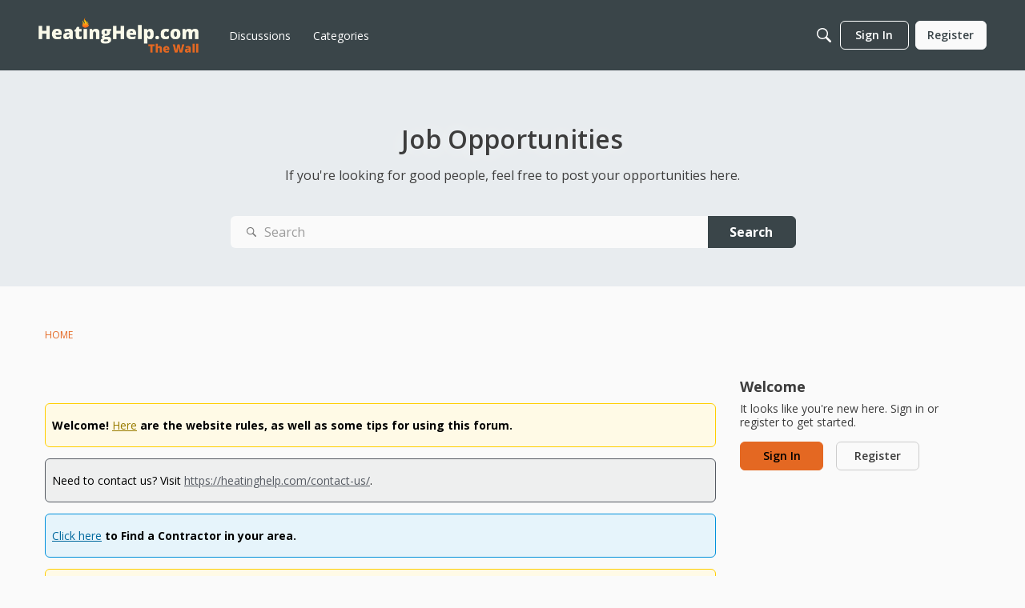

--- FILE ---
content_type: text/html; charset=utf-8
request_url: https://www.google.com/recaptcha/api2/aframe
body_size: 270
content:
<!DOCTYPE HTML><html><head><meta http-equiv="content-type" content="text/html; charset=UTF-8"></head><body><script nonce="N9SLZpE51REYPHLrPGGJjw">/** Anti-fraud and anti-abuse applications only. See google.com/recaptcha */ try{var clients={'sodar':'https://pagead2.googlesyndication.com/pagead/sodar?'};window.addEventListener("message",function(a){try{if(a.source===window.parent){var b=JSON.parse(a.data);var c=clients[b['id']];if(c){var d=document.createElement('img');d.src=c+b['params']+'&rc='+(localStorage.getItem("rc::a")?sessionStorage.getItem("rc::b"):"");window.document.body.appendChild(d);sessionStorage.setItem("rc::e",parseInt(sessionStorage.getItem("rc::e")||0)+1);localStorage.setItem("rc::h",'1765943346540');}}}catch(b){}});window.parent.postMessage("_grecaptcha_ready", "*");}catch(b){}</script></body></html>

--- FILE ---
content_type: application/javascript; charset=utf-8
request_url: https://fundingchoicesmessages.google.com/f/AGSKWxV7gAdjS7XRi75Cd3evR7EBjadGUDILlnSgMPPAD9Ci4kUOiuLr0zxPuglGauObb0jVjF5u___ggLrY67TuoCwAjpXV9OnLL3gM9jskgsQFyn0U1v2gntLsr1EjAsb5WgyJWoqqX-4ZUd2DHC9DQDiLAVqMx4dgxD-dtx4vO98IPRIP_Vme7qPEEpeT/_/neoads./adspd./Online-Adv-/600_120_?simple_ad_
body_size: -1291
content:
window['10761b0c-3995-4a15-a336-ceabc52b9ebe'] = true;

--- FILE ---
content_type: application/x-javascript
request_url: https://forum.heatinghelp.com/dist/v2/forum/chunks/addons/badges/Badge.variables.CbTURkSv.min.js
body_size: -204
content:
import"../../../vendor/vendor/react-core.DB6kRN5F.min.js";import{f as a,bJ as e,bK as i}from"../../../entries/forum.BruUgzwY.min.js";const r=a(()=>e("badges",new i({"sizing.width":"profile.badges.size.width"})));export{r as b};
